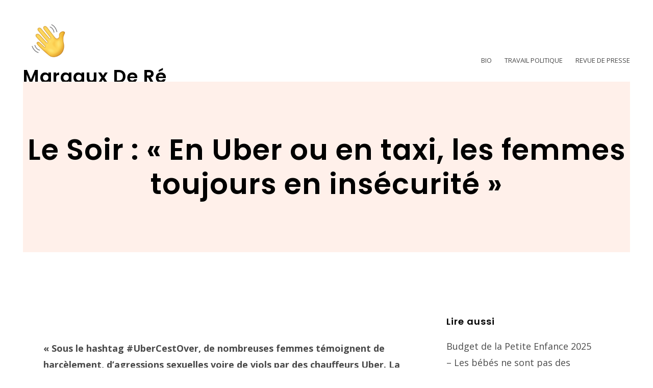

--- FILE ---
content_type: text/html; charset=UTF-8
request_url: https://margauxdere.be/le-soir-en-uber-ou-en-taxi-les-femmes-toujours-en-insecurite/
body_size: 8801
content:
<!DOCTYPE html>
<html lang="fr-FR">
<head>
<meta charset="UTF-8">
<meta name="viewport" content="width=device-width, initial-scale=1">
<link rel="profile" href="http://gmpg.org/xfn/11">

<title>Le Soir : « En Uber ou en taxi, les femmes toujours en insécurité » &#8211; Margaux De Ré</title>
<meta name='robots' content='max-image-preview:large' />
	<style>img:is([sizes="auto" i], [sizes^="auto," i]) { contain-intrinsic-size: 3000px 1500px }</style>
	<link rel='dns-prefetch' href='//fonts.googleapis.com' />
<link rel="alternate" type="application/rss+xml" title="Margaux De Ré &raquo; Flux" href="https://margauxdere.be/feed/" />
<link rel="alternate" type="application/rss+xml" title="Margaux De Ré &raquo; Flux des commentaires" href="https://margauxdere.be/comments/feed/" />
		<!-- This site uses the Google Analytics by ExactMetrics plugin v8.8.0 - Using Analytics tracking - https://www.exactmetrics.com/ -->
		<!-- Note: ExactMetrics is not currently configured on this site. The site owner needs to authenticate with Google Analytics in the ExactMetrics settings panel. -->
					<!-- No tracking code set -->
				<!-- / Google Analytics by ExactMetrics -->
		<script type="text/javascript">
/* <![CDATA[ */
window._wpemojiSettings = {"baseUrl":"https:\/\/s.w.org\/images\/core\/emoji\/16.0.1\/72x72\/","ext":".png","svgUrl":"https:\/\/s.w.org\/images\/core\/emoji\/16.0.1\/svg\/","svgExt":".svg","source":{"concatemoji":"https:\/\/margauxdere.be\/wp-includes\/js\/wp-emoji-release.min.js?ver=6.8.3"}};
/*! This file is auto-generated */
!function(s,n){var o,i,e;function c(e){try{var t={supportTests:e,timestamp:(new Date).valueOf()};sessionStorage.setItem(o,JSON.stringify(t))}catch(e){}}function p(e,t,n){e.clearRect(0,0,e.canvas.width,e.canvas.height),e.fillText(t,0,0);var t=new Uint32Array(e.getImageData(0,0,e.canvas.width,e.canvas.height).data),a=(e.clearRect(0,0,e.canvas.width,e.canvas.height),e.fillText(n,0,0),new Uint32Array(e.getImageData(0,0,e.canvas.width,e.canvas.height).data));return t.every(function(e,t){return e===a[t]})}function u(e,t){e.clearRect(0,0,e.canvas.width,e.canvas.height),e.fillText(t,0,0);for(var n=e.getImageData(16,16,1,1),a=0;a<n.data.length;a++)if(0!==n.data[a])return!1;return!0}function f(e,t,n,a){switch(t){case"flag":return n(e,"\ud83c\udff3\ufe0f\u200d\u26a7\ufe0f","\ud83c\udff3\ufe0f\u200b\u26a7\ufe0f")?!1:!n(e,"\ud83c\udde8\ud83c\uddf6","\ud83c\udde8\u200b\ud83c\uddf6")&&!n(e,"\ud83c\udff4\udb40\udc67\udb40\udc62\udb40\udc65\udb40\udc6e\udb40\udc67\udb40\udc7f","\ud83c\udff4\u200b\udb40\udc67\u200b\udb40\udc62\u200b\udb40\udc65\u200b\udb40\udc6e\u200b\udb40\udc67\u200b\udb40\udc7f");case"emoji":return!a(e,"\ud83e\udedf")}return!1}function g(e,t,n,a){var r="undefined"!=typeof WorkerGlobalScope&&self instanceof WorkerGlobalScope?new OffscreenCanvas(300,150):s.createElement("canvas"),o=r.getContext("2d",{willReadFrequently:!0}),i=(o.textBaseline="top",o.font="600 32px Arial",{});return e.forEach(function(e){i[e]=t(o,e,n,a)}),i}function t(e){var t=s.createElement("script");t.src=e,t.defer=!0,s.head.appendChild(t)}"undefined"!=typeof Promise&&(o="wpEmojiSettingsSupports",i=["flag","emoji"],n.supports={everything:!0,everythingExceptFlag:!0},e=new Promise(function(e){s.addEventListener("DOMContentLoaded",e,{once:!0})}),new Promise(function(t){var n=function(){try{var e=JSON.parse(sessionStorage.getItem(o));if("object"==typeof e&&"number"==typeof e.timestamp&&(new Date).valueOf()<e.timestamp+604800&&"object"==typeof e.supportTests)return e.supportTests}catch(e){}return null}();if(!n){if("undefined"!=typeof Worker&&"undefined"!=typeof OffscreenCanvas&&"undefined"!=typeof URL&&URL.createObjectURL&&"undefined"!=typeof Blob)try{var e="postMessage("+g.toString()+"("+[JSON.stringify(i),f.toString(),p.toString(),u.toString()].join(",")+"));",a=new Blob([e],{type:"text/javascript"}),r=new Worker(URL.createObjectURL(a),{name:"wpTestEmojiSupports"});return void(r.onmessage=function(e){c(n=e.data),r.terminate(),t(n)})}catch(e){}c(n=g(i,f,p,u))}t(n)}).then(function(e){for(var t in e)n.supports[t]=e[t],n.supports.everything=n.supports.everything&&n.supports[t],"flag"!==t&&(n.supports.everythingExceptFlag=n.supports.everythingExceptFlag&&n.supports[t]);n.supports.everythingExceptFlag=n.supports.everythingExceptFlag&&!n.supports.flag,n.DOMReady=!1,n.readyCallback=function(){n.DOMReady=!0}}).then(function(){return e}).then(function(){var e;n.supports.everything||(n.readyCallback(),(e=n.source||{}).concatemoji?t(e.concatemoji):e.wpemoji&&e.twemoji&&(t(e.twemoji),t(e.wpemoji)))}))}((window,document),window._wpemojiSettings);
/* ]]> */
</script>
<link rel='stylesheet' id='twb-open-sans-css' href='https://fonts.googleapis.com/css?family=Open+Sans%3A300%2C400%2C500%2C600%2C700%2C800&#038;display=swap&#038;ver=6.8.3' type='text/css' media='all' />
<link rel='stylesheet' id='twbbwg-global-css' href='https://margauxdere.be/wp-content/plugins/photo-gallery/booster/assets/css/global.css?ver=1.0.0' type='text/css' media='all' />
<link rel='stylesheet' id='ignis-bootstrap-css' href='https://margauxdere.be/wp-content/themes/ignis/css/bootstrap/bootstrap.min.css?ver=1' type='text/css' media='all' />
<style id='wp-emoji-styles-inline-css' type='text/css'>

	img.wp-smiley, img.emoji {
		display: inline !important;
		border: none !important;
		box-shadow: none !important;
		height: 1em !important;
		width: 1em !important;
		margin: 0 0.07em !important;
		vertical-align: -0.1em !important;
		background: none !important;
		padding: 0 !important;
	}
</style>
<link rel='stylesheet' id='wp-block-library-css' href='https://margauxdere.be/wp-includes/css/dist/block-library/style.min.css?ver=6.8.3' type='text/css' media='all' />
<style id='classic-theme-styles-inline-css' type='text/css'>
/*! This file is auto-generated */
.wp-block-button__link{color:#fff;background-color:#32373c;border-radius:9999px;box-shadow:none;text-decoration:none;padding:calc(.667em + 2px) calc(1.333em + 2px);font-size:1.125em}.wp-block-file__button{background:#32373c;color:#fff;text-decoration:none}
</style>
<style id='global-styles-inline-css' type='text/css'>
:root{--wp--preset--aspect-ratio--square: 1;--wp--preset--aspect-ratio--4-3: 4/3;--wp--preset--aspect-ratio--3-4: 3/4;--wp--preset--aspect-ratio--3-2: 3/2;--wp--preset--aspect-ratio--2-3: 2/3;--wp--preset--aspect-ratio--16-9: 16/9;--wp--preset--aspect-ratio--9-16: 9/16;--wp--preset--color--black: #000000;--wp--preset--color--cyan-bluish-gray: #abb8c3;--wp--preset--color--white: #ffffff;--wp--preset--color--pale-pink: #f78da7;--wp--preset--color--vivid-red: #cf2e2e;--wp--preset--color--luminous-vivid-orange: #ff6900;--wp--preset--color--luminous-vivid-amber: #fcb900;--wp--preset--color--light-green-cyan: #7bdcb5;--wp--preset--color--vivid-green-cyan: #00d084;--wp--preset--color--pale-cyan-blue: #8ed1fc;--wp--preset--color--vivid-cyan-blue: #0693e3;--wp--preset--color--vivid-purple: #9b51e0;--wp--preset--gradient--vivid-cyan-blue-to-vivid-purple: linear-gradient(135deg,rgba(6,147,227,1) 0%,rgb(155,81,224) 100%);--wp--preset--gradient--light-green-cyan-to-vivid-green-cyan: linear-gradient(135deg,rgb(122,220,180) 0%,rgb(0,208,130) 100%);--wp--preset--gradient--luminous-vivid-amber-to-luminous-vivid-orange: linear-gradient(135deg,rgba(252,185,0,1) 0%,rgba(255,105,0,1) 100%);--wp--preset--gradient--luminous-vivid-orange-to-vivid-red: linear-gradient(135deg,rgba(255,105,0,1) 0%,rgb(207,46,46) 100%);--wp--preset--gradient--very-light-gray-to-cyan-bluish-gray: linear-gradient(135deg,rgb(238,238,238) 0%,rgb(169,184,195) 100%);--wp--preset--gradient--cool-to-warm-spectrum: linear-gradient(135deg,rgb(74,234,220) 0%,rgb(151,120,209) 20%,rgb(207,42,186) 40%,rgb(238,44,130) 60%,rgb(251,105,98) 80%,rgb(254,248,76) 100%);--wp--preset--gradient--blush-light-purple: linear-gradient(135deg,rgb(255,206,236) 0%,rgb(152,150,240) 100%);--wp--preset--gradient--blush-bordeaux: linear-gradient(135deg,rgb(254,205,165) 0%,rgb(254,45,45) 50%,rgb(107,0,62) 100%);--wp--preset--gradient--luminous-dusk: linear-gradient(135deg,rgb(255,203,112) 0%,rgb(199,81,192) 50%,rgb(65,88,208) 100%);--wp--preset--gradient--pale-ocean: linear-gradient(135deg,rgb(255,245,203) 0%,rgb(182,227,212) 50%,rgb(51,167,181) 100%);--wp--preset--gradient--electric-grass: linear-gradient(135deg,rgb(202,248,128) 0%,rgb(113,206,126) 100%);--wp--preset--gradient--midnight: linear-gradient(135deg,rgb(2,3,129) 0%,rgb(40,116,252) 100%);--wp--preset--font-size--small: 13px;--wp--preset--font-size--medium: 20px;--wp--preset--font-size--large: 36px;--wp--preset--font-size--x-large: 42px;--wp--preset--spacing--20: 0.44rem;--wp--preset--spacing--30: 0.67rem;--wp--preset--spacing--40: 1rem;--wp--preset--spacing--50: 1.5rem;--wp--preset--spacing--60: 2.25rem;--wp--preset--spacing--70: 3.38rem;--wp--preset--spacing--80: 5.06rem;--wp--preset--shadow--natural: 6px 6px 9px rgba(0, 0, 0, 0.2);--wp--preset--shadow--deep: 12px 12px 50px rgba(0, 0, 0, 0.4);--wp--preset--shadow--sharp: 6px 6px 0px rgba(0, 0, 0, 0.2);--wp--preset--shadow--outlined: 6px 6px 0px -3px rgba(255, 255, 255, 1), 6px 6px rgba(0, 0, 0, 1);--wp--preset--shadow--crisp: 6px 6px 0px rgba(0, 0, 0, 1);}:where(.is-layout-flex){gap: 0.5em;}:where(.is-layout-grid){gap: 0.5em;}body .is-layout-flex{display: flex;}.is-layout-flex{flex-wrap: wrap;align-items: center;}.is-layout-flex > :is(*, div){margin: 0;}body .is-layout-grid{display: grid;}.is-layout-grid > :is(*, div){margin: 0;}:where(.wp-block-columns.is-layout-flex){gap: 2em;}:where(.wp-block-columns.is-layout-grid){gap: 2em;}:where(.wp-block-post-template.is-layout-flex){gap: 1.25em;}:where(.wp-block-post-template.is-layout-grid){gap: 1.25em;}.has-black-color{color: var(--wp--preset--color--black) !important;}.has-cyan-bluish-gray-color{color: var(--wp--preset--color--cyan-bluish-gray) !important;}.has-white-color{color: var(--wp--preset--color--white) !important;}.has-pale-pink-color{color: var(--wp--preset--color--pale-pink) !important;}.has-vivid-red-color{color: var(--wp--preset--color--vivid-red) !important;}.has-luminous-vivid-orange-color{color: var(--wp--preset--color--luminous-vivid-orange) !important;}.has-luminous-vivid-amber-color{color: var(--wp--preset--color--luminous-vivid-amber) !important;}.has-light-green-cyan-color{color: var(--wp--preset--color--light-green-cyan) !important;}.has-vivid-green-cyan-color{color: var(--wp--preset--color--vivid-green-cyan) !important;}.has-pale-cyan-blue-color{color: var(--wp--preset--color--pale-cyan-blue) !important;}.has-vivid-cyan-blue-color{color: var(--wp--preset--color--vivid-cyan-blue) !important;}.has-vivid-purple-color{color: var(--wp--preset--color--vivid-purple) !important;}.has-black-background-color{background-color: var(--wp--preset--color--black) !important;}.has-cyan-bluish-gray-background-color{background-color: var(--wp--preset--color--cyan-bluish-gray) !important;}.has-white-background-color{background-color: var(--wp--preset--color--white) !important;}.has-pale-pink-background-color{background-color: var(--wp--preset--color--pale-pink) !important;}.has-vivid-red-background-color{background-color: var(--wp--preset--color--vivid-red) !important;}.has-luminous-vivid-orange-background-color{background-color: var(--wp--preset--color--luminous-vivid-orange) !important;}.has-luminous-vivid-amber-background-color{background-color: var(--wp--preset--color--luminous-vivid-amber) !important;}.has-light-green-cyan-background-color{background-color: var(--wp--preset--color--light-green-cyan) !important;}.has-vivid-green-cyan-background-color{background-color: var(--wp--preset--color--vivid-green-cyan) !important;}.has-pale-cyan-blue-background-color{background-color: var(--wp--preset--color--pale-cyan-blue) !important;}.has-vivid-cyan-blue-background-color{background-color: var(--wp--preset--color--vivid-cyan-blue) !important;}.has-vivid-purple-background-color{background-color: var(--wp--preset--color--vivid-purple) !important;}.has-black-border-color{border-color: var(--wp--preset--color--black) !important;}.has-cyan-bluish-gray-border-color{border-color: var(--wp--preset--color--cyan-bluish-gray) !important;}.has-white-border-color{border-color: var(--wp--preset--color--white) !important;}.has-pale-pink-border-color{border-color: var(--wp--preset--color--pale-pink) !important;}.has-vivid-red-border-color{border-color: var(--wp--preset--color--vivid-red) !important;}.has-luminous-vivid-orange-border-color{border-color: var(--wp--preset--color--luminous-vivid-orange) !important;}.has-luminous-vivid-amber-border-color{border-color: var(--wp--preset--color--luminous-vivid-amber) !important;}.has-light-green-cyan-border-color{border-color: var(--wp--preset--color--light-green-cyan) !important;}.has-vivid-green-cyan-border-color{border-color: var(--wp--preset--color--vivid-green-cyan) !important;}.has-pale-cyan-blue-border-color{border-color: var(--wp--preset--color--pale-cyan-blue) !important;}.has-vivid-cyan-blue-border-color{border-color: var(--wp--preset--color--vivid-cyan-blue) !important;}.has-vivid-purple-border-color{border-color: var(--wp--preset--color--vivid-purple) !important;}.has-vivid-cyan-blue-to-vivid-purple-gradient-background{background: var(--wp--preset--gradient--vivid-cyan-blue-to-vivid-purple) !important;}.has-light-green-cyan-to-vivid-green-cyan-gradient-background{background: var(--wp--preset--gradient--light-green-cyan-to-vivid-green-cyan) !important;}.has-luminous-vivid-amber-to-luminous-vivid-orange-gradient-background{background: var(--wp--preset--gradient--luminous-vivid-amber-to-luminous-vivid-orange) !important;}.has-luminous-vivid-orange-to-vivid-red-gradient-background{background: var(--wp--preset--gradient--luminous-vivid-orange-to-vivid-red) !important;}.has-very-light-gray-to-cyan-bluish-gray-gradient-background{background: var(--wp--preset--gradient--very-light-gray-to-cyan-bluish-gray) !important;}.has-cool-to-warm-spectrum-gradient-background{background: var(--wp--preset--gradient--cool-to-warm-spectrum) !important;}.has-blush-light-purple-gradient-background{background: var(--wp--preset--gradient--blush-light-purple) !important;}.has-blush-bordeaux-gradient-background{background: var(--wp--preset--gradient--blush-bordeaux) !important;}.has-luminous-dusk-gradient-background{background: var(--wp--preset--gradient--luminous-dusk) !important;}.has-pale-ocean-gradient-background{background: var(--wp--preset--gradient--pale-ocean) !important;}.has-electric-grass-gradient-background{background: var(--wp--preset--gradient--electric-grass) !important;}.has-midnight-gradient-background{background: var(--wp--preset--gradient--midnight) !important;}.has-small-font-size{font-size: var(--wp--preset--font-size--small) !important;}.has-medium-font-size{font-size: var(--wp--preset--font-size--medium) !important;}.has-large-font-size{font-size: var(--wp--preset--font-size--large) !important;}.has-x-large-font-size{font-size: var(--wp--preset--font-size--x-large) !important;}
:where(.wp-block-post-template.is-layout-flex){gap: 1.25em;}:where(.wp-block-post-template.is-layout-grid){gap: 1.25em;}
:where(.wp-block-columns.is-layout-flex){gap: 2em;}:where(.wp-block-columns.is-layout-grid){gap: 2em;}
:root :where(.wp-block-pullquote){font-size: 1.5em;line-height: 1.6;}
</style>
<link rel='stylesheet' id='bwg_fonts-css' href='https://margauxdere.be/wp-content/plugins/photo-gallery/css/bwg-fonts/fonts.css?ver=0.0.1' type='text/css' media='all' />
<link rel='stylesheet' id='sumoselect-css' href='https://margauxdere.be/wp-content/plugins/photo-gallery/css/sumoselect.min.css?ver=3.4.6' type='text/css' media='all' />
<link rel='stylesheet' id='mCustomScrollbar-css' href='https://margauxdere.be/wp-content/plugins/photo-gallery/css/jquery.mCustomScrollbar.min.css?ver=3.1.5' type='text/css' media='all' />
<link rel='stylesheet' id='bwg_googlefonts-css' href='https://fonts.googleapis.com/css?family=Ubuntu&#038;subset=greek,latin,greek-ext,vietnamese,cyrillic-ext,latin-ext,cyrillic' type='text/css' media='all' />
<link rel='stylesheet' id='bwg_frontend-css' href='https://margauxdere.be/wp-content/plugins/photo-gallery/css/styles.min.css?ver=1.8.35' type='text/css' media='all' />
<link rel='stylesheet' id='ignis-style-css' href='https://margauxdere.be/wp-content/themes/ignis/style.css?ver=6.8.3' type='text/css' media='all' />
<style id='ignis-style-inline-css' type='text/css'>
body {font-family:Open Sans}
h1, h2, h3, h4, h5, h6, .site-title {font-family:Poppins}
.site-title { font-size:36px; }
.site-description { font-size:18px; }
body { font-size:18px; }
.main-navigation li { font-size:13px; }
.entry-header .entry-title { font-size:22px; }
.header-text h1, .header-text h2, .header-text .entry-title { font-size:56px; }
.widget-area .widget-title { font-size:18px; }
.home .header-text h2 { font-size:94px; }
@media only screen and (max-width: 1199px) {
					.home .header-text h2 { font-size: 56px;}
				}
@media only screen and (max-width: 1199px) {
					.home .header-text h2 { font-size: 36px;}
					.header-text h1, .header-text h2, .header-text .entry-title { font-size: 36px;}
				}
@media only screen and (max-width: 991px) {
					body { font-size: 16px;}
				}
@media only screen and (max-width: 767px) {
					.home .header-text h2 { font-size: 22px;}
					.header-text h1, .header-text h2, .header-text .entry-title { font-size: 22px;}
					.site-title { font-size: 26px;}
				}
@media only screen and (max-width: 400px) {
					.entry-header .entry-title { font-size: 18px;}
				}

	            .post-navigation .nav-previous { background-image: url(https://margauxdere.be/wp-content/uploads/2019/11/photo-art-avenir.jpg); }
	        
	            .post-navigation .nav-next { background-image: url(https://margauxdere.be/wp-content/uploads/2020/01/82289959_3162790290417386_6138793659501379584_o.jpg); }
	        .woocommerce a.remove,.main-navigation a:hover,a,a:hover,.color-primary { color:#ff6b7e}
.woocommerce input.button.alt,.woocommerce input.button.alt:hover,.woocommerce span.onsale,.portfolio-thumbnail::after,.social-navigation a:hover,.post-template-post_nosidebar_featured .ignis-hero-area::after,.jetpack-portfolio-template-post_nosidebar_featured .ignis-hero-area::after,.main-navigation .menu-icon a:hover,.woocommerce div.product form.cart .button,.woocommerce-cart .wc-proceed-to-checkout a.checkout-button,.button,button,input[type="button"],input[type="reset"],input[type="submit"],.woocommerce-cart .wc-proceed-to-checkout a.checkout-button:hover,.woocommerce div.product form.cart .button:hover,.button:hover,button:hover,input[type="button"]:hover,input[type="reset"]:hover,input[type="submit"]:hover { background-color:#ff6b7e}
.typed-cursor,.typed-element,.portfolio-entry-meta a:hover,.cat-links a:hover,.woocommerce-message::before { color:#428c80}
.woocommerce-message,.portfolio-entry-meta a:hover,.cat-links a:hover,.portfolio-entry-meta a,.cat-links a { border-color:#428c80}
.portfolio-entry-meta a,.cat-links a { background-color:#428c80}
body, .widget-area .widget, .widget-area .widget a, .site-footer, .site-footer a { color:#4a4a4a}
.site-title a,.site-title a:hover { color:#000000}
.site-description { color:#b2b5bb}
.home .header-text h2 { color:#ffffff}
.header-text p { color:#686d73}
.header-text h1, .header-text h2, .header-text .entry-title { color:#000000}
.main-navigation a { color:#4a4a4a}
.btn-menu { color:#000000}
#mainnav-mobi { background-color:#202529}
#mainnav-mobi a { color:#ffffff}

</style>
<link rel='stylesheet' id='ignis-fonts-css' href='https://fonts.googleapis.com/css?family=Open+Sans%3A400%2C400italic%2C500%2C500italic%2C600%2C600italic%2C700%2C700italic%7CPoppins%3A400%2C400italic%2C500%2C500italic%2C600%2C600italic%2C700%2C700italic&#038;subset=latin%2Clatin-ext%2Ccyrillic' type='text/css' media='all' />
<link rel='stylesheet' id='ignis-icons-css' href='https://margauxdere.be/wp-content/themes/ignis/icons/css/fontello.css?ver=6.8.3' type='text/css' media='all' />
<script type="text/javascript" src="https://margauxdere.be/wp-includes/js/jquery/jquery.min.js?ver=3.7.1" id="jquery-core-js"></script>
<script type="text/javascript" src="https://margauxdere.be/wp-includes/js/jquery/jquery-migrate.min.js?ver=3.4.1" id="jquery-migrate-js"></script>
<script type="text/javascript" src="https://margauxdere.be/wp-content/plugins/photo-gallery/booster/assets/js/circle-progress.js?ver=1.2.2" id="twbbwg-circle-js"></script>
<script type="text/javascript" id="twbbwg-global-js-extra">
/* <![CDATA[ */
var twb = {"nonce":"5ddb1f4a5c","ajax_url":"https:\/\/margauxdere.be\/wp-admin\/admin-ajax.php","plugin_url":"https:\/\/margauxdere.be\/wp-content\/plugins\/photo-gallery\/booster","href":"https:\/\/margauxdere.be\/wp-admin\/admin.php?page=twbbwg_photo-gallery"};
var twb = {"nonce":"5ddb1f4a5c","ajax_url":"https:\/\/margauxdere.be\/wp-admin\/admin-ajax.php","plugin_url":"https:\/\/margauxdere.be\/wp-content\/plugins\/photo-gallery\/booster","href":"https:\/\/margauxdere.be\/wp-admin\/admin.php?page=twbbwg_photo-gallery"};
/* ]]> */
</script>
<script type="text/javascript" src="https://margauxdere.be/wp-content/plugins/photo-gallery/booster/assets/js/global.js?ver=1.0.0" id="twbbwg-global-js"></script>
<script type="text/javascript" src="https://margauxdere.be/wp-content/plugins/photo-gallery/js/jquery.sumoselect.min.js?ver=3.4.6" id="sumoselect-js"></script>
<script type="text/javascript" src="https://margauxdere.be/wp-content/plugins/photo-gallery/js/tocca.min.js?ver=2.0.9" id="bwg_mobile-js"></script>
<script type="text/javascript" src="https://margauxdere.be/wp-content/plugins/photo-gallery/js/jquery.mCustomScrollbar.concat.min.js?ver=3.1.5" id="mCustomScrollbar-js"></script>
<script type="text/javascript" src="https://margauxdere.be/wp-content/plugins/photo-gallery/js/jquery.fullscreen.min.js?ver=0.6.0" id="jquery-fullscreen-js"></script>
<script type="text/javascript" id="bwg_frontend-js-extra">
/* <![CDATA[ */
var bwg_objectsL10n = {"bwg_field_required":"field is required.","bwg_mail_validation":"This is not a valid email address.","bwg_search_result":"There are no images matching your search.","bwg_select_tag":"Select Tag","bwg_order_by":"Order By","bwg_search":"Search","bwg_show_ecommerce":"Show Ecommerce","bwg_hide_ecommerce":"Hide Ecommerce","bwg_show_comments":"Show Comments","bwg_hide_comments":"Hide Comments","bwg_restore":"Restore","bwg_maximize":"Maximize","bwg_fullscreen":"Fullscreen","bwg_exit_fullscreen":"Exit Fullscreen","bwg_search_tag":"SEARCH...","bwg_tag_no_match":"No tags found","bwg_all_tags_selected":"All tags selected","bwg_tags_selected":"tags selected","play":"Play","pause":"Pause","is_pro":"","bwg_play":"Play","bwg_pause":"Pause","bwg_hide_info":"Hide info","bwg_show_info":"Show info","bwg_hide_rating":"Hide rating","bwg_show_rating":"Show rating","ok":"Ok","cancel":"Cancel","select_all":"Select all","lazy_load":"0","lazy_loader":"https:\/\/margauxdere.be\/wp-content\/plugins\/photo-gallery\/images\/ajax_loader.png","front_ajax":"0","bwg_tag_see_all":"see all tags","bwg_tag_see_less":"see less tags"};
/* ]]> */
</script>
<script type="text/javascript" src="https://margauxdere.be/wp-content/plugins/photo-gallery/js/scripts.min.js?ver=1.8.35" id="bwg_frontend-js"></script>
<link rel="https://api.w.org/" href="https://margauxdere.be/wp-json/" /><link rel="alternate" title="JSON" type="application/json" href="https://margauxdere.be/wp-json/wp/v2/posts/678" /><link rel="EditURI" type="application/rsd+xml" title="RSD" href="https://margauxdere.be/xmlrpc.php?rsd" />
<meta name="generator" content="WordPress 6.8.3" />
<link rel="canonical" href="https://margauxdere.be/le-soir-en-uber-ou-en-taxi-les-femmes-toujours-en-insecurite/" />
<link rel='shortlink' href='https://margauxdere.be/?p=678' />
<link rel="alternate" title="oEmbed (JSON)" type="application/json+oembed" href="https://margauxdere.be/wp-json/oembed/1.0/embed?url=https%3A%2F%2Fmargauxdere.be%2Fle-soir-en-uber-ou-en-taxi-les-femmes-toujours-en-insecurite%2F" />
<link rel="alternate" title="oEmbed (XML)" type="text/xml+oembed" href="https://margauxdere.be/wp-json/oembed/1.0/embed?url=https%3A%2F%2Fmargauxdere.be%2Fle-soir-en-uber-ou-en-taxi-les-femmes-toujours-en-insecurite%2F&#038;format=xml" />
<meta property="og:image" itemprop="image" content="https://margauxdere.be/wp-content/uploads/2020/01/app-2941689_1920.jpg">
<meta property="og:image:url" content="https://margauxdere.be/wp-content/uploads/2020/01/app-2941689_1920.jpg">
<meta property="og:image:secure_url" content="https://margauxdere.be/wp-content/uploads/2020/01/app-2941689_1920.jpg">
<meta property="twitter:image" content="https://margauxdere.be/wp-content/uploads/2020/01/app-2941689_1920.jpg">
<meta property="st:image" content="https://margauxdere.be/wp-content/uploads/2020/01/app-2941689_1920.jpg">
<link rel="image_src" href="https://margauxdere.be/wp-content/uploads/2020/01/app-2941689_1920.jpg">
<link rel="icon" href="https://margauxdere.be/wp-content/uploads/2018/03/cropped-Waving_Hand_Sign_Emoji_Icon_ios10-32x32.png" sizes="32x32" />
<link rel="icon" href="https://margauxdere.be/wp-content/uploads/2018/03/cropped-Waving_Hand_Sign_Emoji_Icon_ios10-192x192.png" sizes="192x192" />
<link rel="apple-touch-icon" href="https://margauxdere.be/wp-content/uploads/2018/03/cropped-Waving_Hand_Sign_Emoji_Icon_ios10-180x180.png" />
<meta name="msapplication-TileImage" content="https://margauxdere.be/wp-content/uploads/2018/03/cropped-Waving_Hand_Sign_Emoji_Icon_ios10-270x270.png" />
</head>

<body class="wp-singular post-template-default single single-post postid-678 single-format-standard wp-custom-logo wp-theme-ignis group-blog sticky-header">
<div id="page" class="site">
	<a class="skip-link screen-reader-text" href="#content">Skip to content</a>

		<header id="masthead" class="site-header clearfix" role="banner">
			<div class="site-branding col-md-4 col-sm-6 col-xs-12">
				<a href="https://margauxdere.be/" class="custom-logo-link" rel="home"><img width="600" height="600" src="https://margauxdere.be/wp-content/uploads/2018/03/logo_emoji_hello.png" class="custom-logo" alt="Margaux De Ré" decoding="async" fetchpriority="high" srcset="https://margauxdere.be/wp-content/uploads/2018/03/logo_emoji_hello.png 600w, https://margauxdere.be/wp-content/uploads/2018/03/logo_emoji_hello-150x150.png 150w, https://margauxdere.be/wp-content/uploads/2018/03/logo_emoji_hello-300x300.png 300w" sizes="(max-width: 600px) 100vw, 600px" /></a>				<div class="branding-inner">
									<p class="site-title"><a href="https://margauxdere.be/" rel="home">Margaux De Ré</a></p>
									<p class="site-description">Députée bruxelloise</p>
								</div>
			</div><!-- .site-branding -->
			<div class="btn-menu col-md-8 col-sm-6 col-xs-12"><i class="icon-menu"></i></div>
			<nav id="site-navigation" class="main-navigation col-md-8" role="navigation">
				<div class="menu-menu-principal-container"><ul id="primary-menu" class="menu"><li id="menu-item-24" class="menu-item menu-item-type-post_type menu-item-object-page menu-item-24"><a href="https://margauxdere.be/elections2019-bruxelles-candidat-jeune/">Bio</a></li>
<li id="menu-item-588" class="menu-item menu-item-type-taxonomy menu-item-object-category current-post-ancestor current-menu-parent current-post-parent menu-item-588"><a href="https://margauxdere.be/community-manager/mdr2019/">Travail politique</a></li>
<li id="menu-item-1436" class="menu-item menu-item-type-taxonomy menu-item-object-category menu-item-1436"><a href="https://margauxdere.be/community-manager/revuedepresse/">Revue de presse</a></li>
</ul></div>				<div class="btn-close-menu">&times;</div>
			</nav><!-- #site-navigation -->
	</header><!-- #masthead -->
	
	
	<div class="ignis-hero-area ">
				<div class="header-text clearfix">
					<h1 class="entry-title">Le Soir : « En Uber ou en taxi, les femmes toujours en insécurité »</h1>				</div>
	</div>
	
	<div id="content" class="site-content clearfix">
		<div class="container">
	<div id="primary" class="content-area col-md-8">
		<main id="main" class="site-main" role="main">

		
<article id="post-678" class="post-678 post type-post status-publish format-standard has-post-thumbnail hentry category-mdr2019 clearfix">

				
	<header class="entry-header">
			</header><!-- .entry-header -->	

	<div class="entry-content">
		<p>&nbsp;</p>
<p><strong>« Sous le hashtag #UberCestOver, de nombreuses femmes témoignent de harcèlement, d’agressions sexuelles voire de viols par des chauffeurs Uber. La plateforme vient de faire son mea culpa. Mais les attitudes inappropriées voire les agressions concernent aussi les taxis classiques. ».</strong></p>
<p><strong><a href="https://margauxdere.be/wp-content/uploads/2020/01/app-2941689_1920.jpg"><img decoding="async" class="aligncenter wp-image-687 size-large" src="https://margauxdere.be/wp-content/uploads/2020/01/app-2941689_1920-1024x683.jpg" alt="" width="820" height="547" srcset="https://margauxdere.be/wp-content/uploads/2020/01/app-2941689_1920-1024x683.jpg 1024w, https://margauxdere.be/wp-content/uploads/2020/01/app-2941689_1920-300x200.jpg 300w, https://margauxdere.be/wp-content/uploads/2020/01/app-2941689_1920-768x512.jpg 768w, https://margauxdere.be/wp-content/uploads/2020/01/app-2941689_1920-720x480.jpg 720w, https://margauxdere.be/wp-content/uploads/2020/01/app-2941689_1920-820x547.jpg 820w, https://margauxdere.be/wp-content/uploads/2020/01/app-2941689_1920.jpg 1920w" sizes="(max-width: 820px) 100vw, 820px" /></a></strong></p>
<p>Retrouvez l&rsquo;interview complète dans <a href="https://plus.lesoir.be/265362/article/2019-12-06/en-uber-ou-en-taxi-les-femmes-toujours-en-insecurite">Le Soir</a></p>
	</div><!-- .entry-content -->

	</article><!-- #post-## -->

	<nav class="navigation post-navigation" aria-label="Publications">
		<h2 class="screen-reader-text">Navigation de l’article</h2>
		<div class="nav-links"><div class="nav-previous"><a href="https://margauxdere.be/lavenir-on-pense-que-la-region-bruxelloise-na-pas-de-pouvoir-pour-les-droits-des-femmes-mais-cest-faux/" rel="prev">L&rsquo;Avenir : «On pense que la Région bruxelloise n’a pas de pouvoir pour les droits des femmes mais c’est faux»</a></div><div class="nav-next"><a href="https://margauxdere.be/tampons-regles-pression-sociale/" rel="next">Et si les tampons pendant les règles étaient (aussi) une histoire de pression sociale ?</a></div></div>
	</nav>
		</main><!-- #main -->
	</div><!-- #primary -->


<aside id="secondary" class="widget-area col-md-4" role="complementary">
	
		<section id="recent-posts-3" class="widget widget_recent_entries">
		<h4 class="widget-title">Lire aussi</h4>
		<ul>
											<li>
					<a href="https://margauxdere.be/budget-de-la-petite-enfance-2025-les-bebes-ne-sont-pas-des-chiffres/">Budget de la Petite Enfance 2025 &#8211; Les bébés ne sont pas des chiffres</a>
									</li>
											<li>
					<a href="https://margauxdere.be/budget-droits-des-femmes-2025-la-transversalite-a-la-poubelle-la-morosite-comme-projet-politique/">Budget Droits des femmes 2025 : la transversalité à la poubelle, la morosité comme projet politique</a>
									</li>
											<li>
					<a href="https://margauxdere.be/un-stage-au-parlement/">Un stage au Parlement ?</a>
									</li>
					</ul>

		</section><section id="custom_html-2" class="widget_text widget widget_custom_html"><div class="textwidget custom-html-widget"><a class="twitter-timeline" data-width="400" data-height="1000" data-link-color="#ed7580" href="https://twitter.com/margauxdere?ref_src=twsrc%5Etfw">Tweets by Margaux De Re</a> <script async src="https://platform.twitter.com/widgets.js" charset="utf-8"></script></div></section></aside><!-- #secondary -->
		</div><!-- .container -->
	</div><!-- #content -->


	<footer id="colophon" class="site-footer clearfix" role="contentinfo">
				<div class="site-info">
			<a href="https://wordpress.org/" rel="nofollow">Proudly powered by WordPress</a>
			<span class="sep"> | </span>
			Theme: <a href="https://athemes.com/theme/ignis" rel="nofollow">Ignis</a> by aThemes.		</div><!-- .site-info -->
	 
	</footer><!-- #colophon -->
</div><!-- #page -->

<script type="speculationrules">
{"prefetch":[{"source":"document","where":{"and":[{"href_matches":"\/*"},{"not":{"href_matches":["\/wp-*.php","\/wp-admin\/*","\/wp-content\/uploads\/*","\/wp-content\/*","\/wp-content\/plugins\/*","\/wp-content\/themes\/ignis\/*","\/*\\?(.+)"]}},{"not":{"selector_matches":"a[rel~=\"nofollow\"]"}},{"not":{"selector_matches":".no-prefetch, .no-prefetch a"}}]},"eagerness":"conservative"}]}
</script>
<script type="text/javascript" src="https://margauxdere.be/wp-content/themes/ignis/js/navigation.js?ver=20151215" id="ignis-navigation-js"></script>
<script type="text/javascript" src="https://margauxdere.be/wp-content/themes/ignis/js/scripts.js?ver=6.8.3" id="ignis-scripts-js"></script>
<script type="text/javascript" src="https://margauxdere.be/wp-includes/js/imagesloaded.min.js?ver=5.0.0" id="imagesloaded-js"></script>
<script type="text/javascript" src="https://margauxdere.be/wp-content/themes/ignis/js/main.min.js?ver=6.8.3" id="ignis-main-js"></script>
<script type="text/javascript" src="https://margauxdere.be/wp-content/themes/ignis/js/skip-link-focus-fix.js?ver=20151215" id="ignis-skip-link-focus-fix-js"></script>

</body>
</html>
